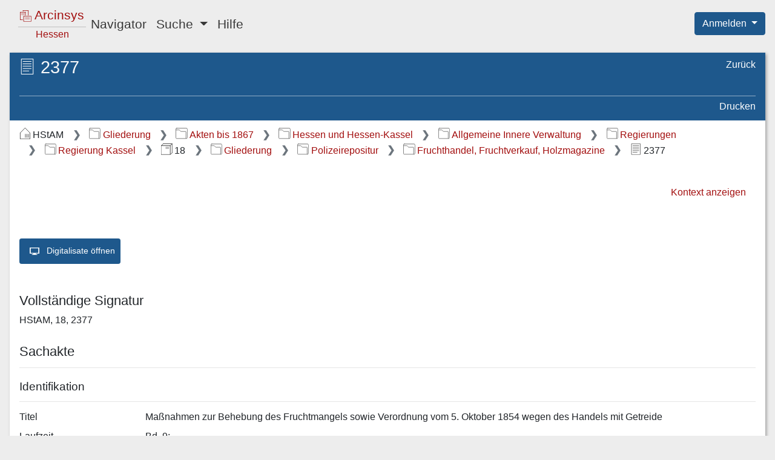

--- FILE ---
content_type: text/html;charset=UTF-8
request_url: https://arcinsys.hessen.de/arcinsys/showArchivalDescriptionDetails?archivalDescriptionId=4997089
body_size: 5038
content:
<!DOCTYPE HTML>









<html lang="de">

<head>

    <meta http-equiv="Content-Type" content="text/html; charset=utf-8"/>

    <meta name="viewport" content="width=device-width, initial-scale=1.0">

    <title>Arcinsys | Detailseite:&nbsp;Hessisches Staatsarchiv Marburg, Bestand 18, Ma&szlig;nahmen zur Behebung des Fruchtmangels sowie Verordnung vom 5. Oktober 1854 wegen des Handels mit Getreide</title>

    



<link href="/arcinsys/images/arcinsys.png" rel="apple-touch-icon"/>
<link href="/arcinsys/images/favicon.ico?v2" rel="shortcut icon" type="image/x-icon"/>
<link rel="apple-touch-icon" sizes="180x180" href="/arcinsys/images/favicons/apple-touch-icon.png">
<link rel="icon" type="image/png" sizes="32x32" href="/arcinsys/images/favicons/favicon-32x32.png">
<link rel="icon" type="image/png" sizes="16x16" href="/arcinsys/images/favicons/favicon-16x16.png">
<link rel="manifest" href="/arcinsys/images/favicons/site.webmanifest">
<link rel="mask-icon" href="/arcinsys/images/favicons/safari-pinned-tab.svg">
<meta name="apple-mobile-web-app-title" content="Arcinsys">
<meta name="application-name" content="Arcinsys">
<meta name="msapplication-TileColor" content="#fcfcfc">
<meta name="theme-color" content="#ffffff">
<meta name="msapplication-config" content="browserconfig.xml"/>


    <script type="text/javascript" src="/arcinsys/js_RD/dist/main.bundle.js"></script>

    <link rel="stylesheet" href="/arcinsys/styles_RD/thirdParty/bootstrap/4.6.1/bootstrap.css"
          type="text/css"/>
    <link rel="stylesheet" href="/arcinsys/styles_RD/main-layout.css" type="text/css"/>

    <meta name="_csrf_parameter" content="_csrf" /><meta name="_csrf_header" content="X-CSRF-TOKEN" /><meta name="_csrf" content="c66a75ce-4105-408c-8c13-0a5b686489f3" />

    

    <meta name="decorator" content="decorator-responsive-design"/>

    

    <link rel="stylesheet" href="/arcinsys/styles_RD/page/detailPages.css" type="text/css"/>

    <script type="text/javascript"
            src="/arcinsys/js_RD/dist/showArchivalDescriptionDetails.bundle.js"></script>

    <script type="text/javascript">
        let documentTitleForMatomo = "Arcinsys Detailseite - Verzeichnung - HStAM/Bestand 662/Stueck 4617613/Verzeichnung 4997089";
    </script>



</head>

<body class="d-flex flex-column">

<div class="container-fluid d-flex flex-column flex-fill px-0">

    <div class="row no-gutters px-3">
        <div class="col">
            <header>
                







<nav class="navbar navbar-expand-lg navbar-light">

    <button class="navbar-toggler" type="button" data-toggle="collapse" data-target="#navbarSupportedContent"
            aria-controls="navbarSupportedContent" aria-expanded="false"
            aria-label="Hauptmenü">
        <span class="navbar-toggler-icon"></span>
    </button>

    <a id="start" href="/arcinsys/start.action" class="navbar-brand pl-2 mr-auto"><div class="logo ">

    <span class="logo-w1"><img src="/arcinsys/images/icons/svg/logo.svg" alt=""/>&nbsp;Arcinsys</span>

    <span class="logo-line"></span>

    <span class="logo-w2" style="white-space: nowrap">
        
        
            <span class="logo-w22" >Hessen</span>
        
    </span>

</div></a>

    <div class="collapse navbar-collapse" id="navbarSupportedContent">
        <ul class="navbar-nav mr-auto">

            <li class="nav-item">
                <a id="menuItemNavigator" href="/arcinsys/showItemsList.action" class="nav-link">Navigator</a>
            </li>

            <li class="nav-item dropdown">
                <a class="nav-link dropdown-toggle" href="#" id="menuItemSearch" role="button" data-toggle="dropdown"
                   aria-haspopup="true" aria-expanded="false">
                    Suche
                </a>

                <div class="dropdown-menu" aria-labelledby="menuItemSearch">
                    <a id="menuItemSimpleSearch" href="/arcinsys/simpleSearch.action" class="dropdown-item">Einfache Suche</a>

                    
                        
                    
                    <a href="/arcinsys/identifierSearch.action?preset=true" class="dropdown-item">Signatur Suche</a>

                    <a href="/arcinsys/extendedSearch.action" class="dropdown-item">Erweiterte Suche</a>
                </div>
            </li>

            

            

            

            

            <li class="nav-item">
                <a href="/arcinsys/help.action" class="nav-link">Hilfe</a>
            </li>

            

        </ul>
    </div>

</nav>






<span style="position: absolute; right: 0; top: 20px; z-index: 1000">

    
    
        <div class="btn-group">
            <button type="button" class="btn btn-primary dropdown-toggle shadow-none" id="dropdownMenuLogin"
                    data-toggle="dropdown" aria-haspopup="true" aria-expanded="false">
                Anmelden
            </button>

            <ol class="dropdown-menu dropdown-menu-right">
                <li>
                    <a id="registration" href="registration" class="dropdown-item">Registrieren</a>
                </li>
                <li>
                    <a id="forgotPassword" href="passwordForgot" class="dropdown-item">Passwort vergessen</a>
                </li>
                <li>
                    <a id="login" href="login" class="dropdown-item">Anmelden</a>
                </li>
            </ol>

        </div>
    

</span>


            </header>
        </div>
    </div>

    <div class="row d-flex flex-fill flex-column flex-sm-column flex-md-column flex-lg-row flex-xl-row my-3 no-gutters px-sm-3">

        
            





    <input type="hidden" name="buttonLabelShowNavigator" value="Navigationsbaum einblenden" id="buttonLabelShowNavigator"/>
    <input type="hidden" name="buttonLabelHideNavigator" value="Navigationsbaum ausblenden" id="buttonLabelHideNavigator"/>

    <button id="toggleNavigator" type="button"
            class="btn btn-link btn-sm linkButton d-lg-none mb-3"
            data-toggle="collapse" data-target="#navigationPanel"
            aria-expanded="false" aria-controls="navigationPanel">
        &nbsp;
    </button>



            
            
                <input type="hidden" name="tabTitle" value="Arcinsys | Navigator" id="tabTitle"/>
                <nav id="navigationPanel"
                     class="col mr-3 navigation-panel panel order-1 order-sm-1 order-md-1 order-lg-1 order-xl-1 mb-2 mb-sm-2 mb-md-2 mb-lg-0 mb-xl-0 collapse"
                     aria-label="Gegliederter Navigationsbaum">
                    










    



    


    


<div class="navigation-panel-header">

    <ul class="nav flex-column breadcrumb-tree">
        <li class="nav-item ml-1">
            <a href="/arcinsys/showItemsList_resetNavigationTree.action" class="breadcrumb-tree-link"><img src="/arcinsys/images/icons/svg/i_light_archive.svg"
                     alt=""
                     class="jstree-archives-icon"/>
                Archive in Hessen</a>
        </li>

        
            <li class="nav-item ml-4">
                <a href="/arcinsys/showItemsList_showArchiveDetails.action" class="breadcrumb-tree-link"><img src="/arcinsys/images/icons/svg/i_light_archiv.svg"
                         alt="Im Archiv"
                         class="jstree-archive-icon"/>
                    Hessisches Staatsarchiv Marburg</a>
            </li>
        

        
            <li class="nav-item ml-5">
                <a href="/arcinsys/showFondsDetails.action?fondsId=662" class="breadcrumb-tree-link"><img src="/arcinsys/images/icons/svg/i_light_bestand.svg"
                         alt="Im Bestand"
                         class="jstree-fonds-icon"/>
                    18 Kurhessische Regierung Kassel</a>
            </li>
        
    </ul>

</div>

<div id="navigator" class="tree-navigation"
     data-tree-data-url="/arcinsys/navigatorjson.action"
     data-selected-node="g49283"
     data-node-data-url="/arcinsys/ajax_itemsList_RD.action?nodeId="
     data-query-table-data-url="/arcinsys/itemsList_queryTableData_RD.action?nodeId=">
</div>

                </nav>
            
        

        <main class="col data-panel panel text-wrap order-2 order-sm-2 order-md-2 order-lg-2 order-xl-2">
            







<div id="data-panel-loading-animation" class="data-panel-loading-animation">

    





<div class="data-panel-header">

    <div class="content-header-first-row"></div>

    <div class="content-header-second-row"></div>

</div>


    <div style="position: absolute; right: 12px; top: 8px;">
        
        <div class="spinner-grow spinner-grow-sm text-light" role="status" aria-hidden="true"></div>
    </div>

</div>


<div id="data-panel" class="data-panel">

    





<div id="dataPanelHeader" class="data-panel-header">

    <div class="content-header-first-row">

        <span class="px-0 content-title">
            <span class="icon-26-light-verzeichnung"title="Sachakte"                ></span>
            <h1 class="heading">2377</h1>
        </span>

            <ul class="nav flex-column page-tools">


                                <li class="nav-item">
                                    <a class="nav-link"

                                        id="browserHistoryBackCommand"


                                        href="#"



>Zurück</a>                                </li>




            </ul>

    </div>

    <div class="content-header-second-row">

            <ul class="nav content-tools dataPanelHeaderCommands">




                                <li class="nav-item">
                                    <a class="nav-link"
                                       href="javascript:window.print()"


>Drucken</a>                                </li>


            </ul>

    </div>

</div>







<nav aria-label="Breadcrumb-Navigation"><ol class="breadcrumb">
<li class="breadcrumb-item" >
<img src="/arcinsys/images/icons/svg/i_dark_archiv.svg" alt="Archiv" title="Archiv" class="breadcrumbIcon">HStAM
</li><li class="breadcrumb-item" >
                            

<a href="/arcinsys/showItemsList.action?nodeId=g31602"><img src="/arcinsys/images/icons/svg/i_dark_gliederung.svg" alt="Gliederungseintrag" title="Gliederungseintrag" class="breadcrumbIcon">Gliederung</a>
</li><li class="breadcrumb-item" >
                            

<a href="/arcinsys/showItemsList.action?nodeId=g31733"><img src="/arcinsys/images/icons/svg/i_dark_gliederung.svg" alt="Gliederungseintrag" title="Gliederungseintrag" class="breadcrumbIcon">Akten bis 1867</a>
</li><li class="breadcrumb-item" >
                            

<a href="/arcinsys/showItemsList.action?nodeId=g31734"><img src="/arcinsys/images/icons/svg/i_dark_gliederung.svg" alt="Gliederungseintrag" title="Gliederungseintrag" class="breadcrumbIcon">Hessen und Hessen-Kassel</a>
</li><li class="breadcrumb-item" >
                            

<a href="/arcinsys/showItemsList.action?nodeId=g31736"><img src="/arcinsys/images/icons/svg/i_dark_gliederung.svg" alt="Gliederungseintrag" title="Gliederungseintrag" class="breadcrumbIcon">Allgemeine Innere Verwaltung</a>
</li><li class="breadcrumb-item" >
                            

<a href="/arcinsys/showItemsList.action?nodeId=g31688"><img src="/arcinsys/images/icons/svg/i_dark_gliederung.svg" alt="Gliederungseintrag" title="Gliederungseintrag" class="breadcrumbIcon">Regierungen</a>
</li><li class="breadcrumb-item" >
                            

<a href="/arcinsys/showItemsList.action?nodeId=g31689"><img src="/arcinsys/images/icons/svg/i_dark_gliederung.svg" alt="Gliederungseintrag" title="Gliederungseintrag" class="breadcrumbIcon">Regierung Kassel</a>
</li><li class="breadcrumb-item" >
<img src="/arcinsys/images/icons/svg/i_dark_bestand.svg" alt="Bestand" title="Bestand" class="breadcrumbIcon">18
</li><li class="breadcrumb-item" >
                            

<a href="/arcinsys/showItemsList.action?nodeId=g49120"><img src="/arcinsys/images/icons/svg/i_dark_gliederung.svg" alt="Gliederungseintrag" title="Gliederungseintrag" class="breadcrumbIcon">Gliederung</a>
</li><li class="breadcrumb-item" >
                            

<a href="/arcinsys/showItemsList.action?nodeId=g49352"><img src="/arcinsys/images/icons/svg/i_dark_gliederung.svg" alt="Gliederungseintrag" title="Gliederungseintrag" class="breadcrumbIcon">Polizeirepositur</a>
</li><li class="breadcrumb-item" >
                            

<a href="/arcinsys/showItemsList.action?nodeId=g49283"><img src="/arcinsys/images/icons/svg/i_dark_gliederung.svg" alt="Gliederungseintrag" title="Gliederungseintrag" class="breadcrumbIcon">Fruchthandel, Fruchtverkauf, Holzmagazine</a>
</li><li class="breadcrumb-item" aria-current="page" >
<img src="/arcinsys/images/icons/svg/i_dark_verzeichnung.svg" alt="Verzeichnung" title="Sachakte" class="breadcrumbIcon">2377
</li>
</ol></nav>




<div class="data-panel-content detailsPage">

    


<ul class="nav justify-content-end itemNavigationPanel">

    
        
            
        

        <li class="nav-item">
            <a href="/arcinsys/showItemsList.action?nodeId=g49283" class="nav-link">Kontext anzeigen</a>
        </li>
    

    

</ul>


    <div class="errorsAndMessagesBox" aria-live="polite">

</div>

    




    
        
    

    <div class="mb-3">
        
            <a href="/arcinsys/digitalMediaViewer.action?archivalDescriptionId=4997089&selectId=143514939"
               data-idx="0">
                <img src="https://digitalisate-he.arcinsys.de/hstam/18/2377/thumbs/hstam_18_nr_2377_0000.jpg" class="rounded mb-1" alt=""/>
            </a>
        
            <a href="/arcinsys/digitalMediaViewer.action?archivalDescriptionId=4997089&selectId=143514940"
               data-idx="1">
                <img src="https://digitalisate-he.arcinsys.de/hstam/18/2377/thumbs/hstam_18_nr_2377_0001.jpg" class="rounded mb-1" alt=""/>
            </a>
        
            <a href="/arcinsys/digitalMediaViewer.action?archivalDescriptionId=4997089&selectId=143514941"
               data-idx="2">
                <img src="https://digitalisate-he.arcinsys.de/hstam/18/2377/thumbs/hstam_18_nr_2377_0002.jpg" class="rounded mb-1" alt=""/>
            </a>
        
            <a href="/arcinsys/digitalMediaViewer.action?archivalDescriptionId=4997089&selectId=143514942"
               data-idx="3">
                <img src="https://digitalisate-he.arcinsys.de/hstam/18/2377/thumbs/hstam_18_nr_2377_0003.jpg" class="rounded mb-1" alt=""/>
            </a>
        
            <a href="/arcinsys/digitalMediaViewer.action?archivalDescriptionId=4997089&selectId=143514943"
               data-idx="4">
                <img src="https://digitalisate-he.arcinsys.de/hstam/18/2377/thumbs/hstam_18_nr_2377_0004.jpg" class="rounded mb-1" alt=""/>
            </a>
        
            <a href="/arcinsys/digitalMediaViewer.action?archivalDescriptionId=4997089&selectId=143514944"
               data-idx="5">
                <img src="https://digitalisate-he.arcinsys.de/hstam/18/2377/thumbs/hstam_18_nr_2377_0005.jpg" class="rounded mb-1" alt=""/>
            </a>
        
            <a href="/arcinsys/digitalMediaViewer.action?archivalDescriptionId=4997089&selectId=143514945"
               data-idx="6">
                <img src="https://digitalisate-he.arcinsys.de/hstam/18/2377/thumbs/hstam_18_nr_2377_0006.jpg" class="rounded mb-1" alt=""/>
            </a>
        
            <a href="/arcinsys/digitalMediaViewer.action?archivalDescriptionId=4997089&selectId=143514946"
               data-idx="7">
                <img src="https://digitalisate-he.arcinsys.de/hstam/18/2377/thumbs/hstam_18_nr_2377_0007.jpg" class="rounded mb-1" alt=""/>
            </a>
        
            <a href="/arcinsys/digitalMediaViewer.action?archivalDescriptionId=4997089&selectId=143514947"
               data-idx="8">
                <img src="https://digitalisate-he.arcinsys.de/hstam/18/2377/thumbs/hstam_18_nr_2377_0008.jpg" class="rounded mb-1" alt=""/>
            </a>
        
            <a href="/arcinsys/digitalMediaViewer.action?archivalDescriptionId=4997089&selectId=143514948"
               data-idx="9">
                <img src="https://digitalisate-he.arcinsys.de/hstam/18/2377/thumbs/hstam_18_nr_2377_0009.jpg" class="rounded mb-1" alt=""/>
            </a>
        
    </div>

    <div class="mb-5">
        <a href="/arcinsys/digitalMediaViewer.action?archivalDescriptionId=4997089" class="btn btn-primary btn-sm">
            <img src="/arcinsys/images/dfg_placeholder.png" alt=""/>
            Digitalisate öffnen
        </a>
    </div>




    <h2>Vollständige Signatur</h2>

    <p>HStAM, 18, 2377</p>

    <h2>Sachakte</h2>

    <hr class="descriptionDivider">

    

    





<input type="hidden" name="highlightableJson" value="" id="highlightableJson"/>




    

        
        

        <h3>Identifikation</h3>

        <hr class="descriptionDivider">

        

        <div class="dataBlock">

    
        <div class="dataBlockValues">



                    <div class="row mb-3 mb-sm-2">
                        <div class="col-12 col-md-4 col-xl-2">
<span class="d-none d-md-block">Titel</span>                            <span class="d-md-none d-lg-none d-xl-none">
                                <span class="boldFont">Titel</span>
                            </span>
                        </div>
<div class="col-12 col-md-8 col-xl-10 highlightingArea preserveLineBreaks">Maßnahmen zur Behebung des Fruchtmangels sowie Verordnung vom 5. Oktober 1854 wegen des Handels mit Getreide</div>                    </div>





                    <div class="row mb-3 mb-sm-2">
                        <div class="col-12 col-md-4 col-xl-2">
<span class="d-none d-md-block">Laufzeit</span>                            <span class="d-md-none d-lg-none d-xl-none">
                                <span class="boldFont">Laufzeit</span>
                            </span>
                        </div>
<div class="col-12 col-md-8 col-xl-10 highlightingArea preserveLineBreaks">Bd. 9:</div>                    </div>




        </div>


</div>


    




    





    


<h2>Repräsentationen</h2>



    <table id="representationsTable">
        <thead>
        <tr>
            <th>Typ</th>
            <th>Bezeichnung</th>
            <th>Zugang</th>
            <th>Information</th>
            <th>Aktion</th>
        </tr>
        </thead>
        <tbody>
        
            <tr>
                <td>
                    Original
                </td>
                <td>
                    Original
                </td>
                <td>
                    
                    
                </td>
                <td>
                    
                    
                </td>
                <td>
                    
                        
                    
                    <a href="/arcinsys/showRepresentationDetails.action?representationId=5824221">Detailseite anzeigen</a>
                </td>
            </tr>
        
        </tbody>
    </table>



</div>



</div>

        </main>

    </div>

    <div class="row no-gutters">
        <div class="col">
            <footer>
                



<div class="language-select">
    <ul>
        <li>
            
                
            
            
            
                <a href="/arcinsys/showArchivalDescriptionDetails.action?archivalDescriptionId=4997089&amp;request_locale=en" onclick="resetCookieVisited();">English</a>
            
        </li>
        <li>
            
                
            
            
                <a href="/arcinsys/showArchivalDescriptionDetails.action?archivalDescriptionId=4997089&amp;request_locale=de" class="active" aria-current="true">Deutsch</a>
            
            
        </li>
    </ul>
</div>


                






<div>
    <nav aria-label="Service-Links">
        <ul class="nav-footer mt-3">
            <li>
                <a href="/arcinsys/information.action">Über Arcinsys</a>
            </li>
            <li>
                <a href="/arcinsys/information.action#datenschutz">Datenschutz</a>
            </li>
            <li>
                
                    <a href="https://arcinsys.de/about/barrierefreiheit.htm">
                        Barrierefreiheit
                    </a>
                
                
            </li>
            <li>
                <a href="/arcinsys/information.action#impressum">Impressum</a>
            </li>
        </ul>
    </nav>

</div>

            </footer>
        </div>
    </div>

</div>










    <div id="tracker-info" style="display: none;">
        <div class="ti-left">
            <img title="Cookie Hinweis ausblenden"
                 src="/arcinsys/images/aktion_verbergen.png" onclick="closeTrackerInfo();" alt="Schließen"/>
        </div>
        <div class="ti-right">
            Diese Website setzt Cookies ein. Wenn Sie der Nutzungsanalyse widersprechen oder mehr über Cookies erfahren möchten, klicken Sie bitte auf <a href="/arcinsys/information.action#datenschutz">Datenschutz</a>.
        </div>
        <div class="ti-clear"></div>
    </div>






    <!-- Matomo -->
    <script type="text/javascript">
        var _paq = window._paq || [];

        
        
        
        
        

        if (typeof archiveSignatureForMatomoCustomDimensionOpenDigitalisatViewerCount !== 'undefined' && archiveSignatureForMatomoCustomDimensionOpenDigitalisatViewerCount) {
            _paq.push(['setCustomDimension', '3', archiveSignatureForMatomoCustomDimensionOpenDigitalisatViewerCount]);
            archiveSignatureForMatomoCustomDimensionOpenDigitalisatViewerCount = null;
        }

        if (typeof documentTitleForMatomo !== 'undefined' && documentTitleForMatomo) {
            _paq.push(['setDocumentTitle', documentTitleForMatomo]);
            documentTitleForMatomo = null;
        }

        _paq.push(["setDoNotTrack", true]);
        _paq.push(["disableCookies"]);
        _paq.push(['trackPageView']);
        _paq.push(['deleteCustomDimension', '3']);
        _paq.push(['enableLinkTracking']);
        (function() {
            var u="https://arcinsys.hessen.de/matomo/";
            _paq.push(['setTrackerUrl', u+'matomo.php']);
            _paq.push(['setSiteId', '1']);
            var d=document, g=d.createElement('script'), s=d.getElementsByTagName('script')[0];
            g.type='text/javascript'; g.async=true; g.defer=true; g.src=u+'matomo.js'; s.parentNode.insertBefore(g,s);
        })();
        function trackInternalSearch(keyword, resultsize) {
            _paq.push(['trackSiteSearch', keyword,"",resultsize]);
        }
    </script>
    <noscript><p><img src="https://arcinsys.hessen.de/matomo/matomo.php?idsite=1&amp;rec=1" style="border:0;" alt="" /></p></noscript>
    <!-- End Matomo Code -->













</body>

</html>
